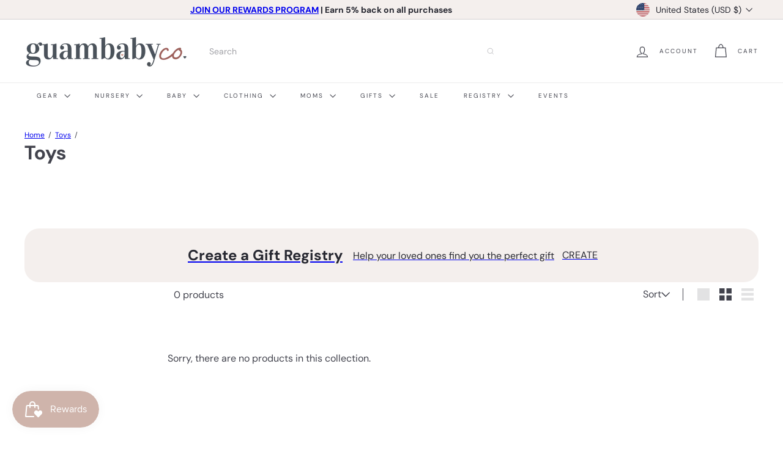

--- FILE ---
content_type: text/javascript
request_url: https://cdn.shopify.com/extensions/019bdfd0-dc98-701b-8994-730a1395add1/algoshop-product-label-badge-133/assets/cover-text.js
body_size: 1886
content:
function _0x337b(_0x140f1b,_0x2b5b57){const _0x44283a=_0x4428();return _0x337b=function(_0x337b0e,_0x4eeeb4){_0x337b0e=_0x337b0e-0x1da;let _0x4781f4=_0x44283a[_0x337b0e];if(_0x337b['aTfBzn']===undefined){var _0x5a19c6=function(_0x43b336){const _0xa8c59f='abcdefghijklmnopqrstuvwxyzABCDEFGHIJKLMNOPQRSTUVWXYZ0123456789+/=';let _0x194353='',_0x149d49='';for(let _0x58f729=0x0,_0x27731f,_0x2f163a,_0x15b27c=0x0;_0x2f163a=_0x43b336['charAt'](_0x15b27c++);~_0x2f163a&&(_0x27731f=_0x58f729%0x4?_0x27731f*0x40+_0x2f163a:_0x2f163a,_0x58f729++%0x4)?_0x194353+=String['fromCharCode'](0xff&_0x27731f>>(-0x2*_0x58f729&0x6)):0x0){_0x2f163a=_0xa8c59f['indexOf'](_0x2f163a);}for(let _0xebf677=0x0,_0x2ad475=_0x194353['length'];_0xebf677<_0x2ad475;_0xebf677++){_0x149d49+='%'+('00'+_0x194353['charCodeAt'](_0xebf677)['toString'](0x10))['slice'](-0x2);}return decodeURIComponent(_0x149d49);};_0x337b['rdngbz']=_0x5a19c6,_0x140f1b=arguments,_0x337b['aTfBzn']=!![];}const _0x11fc95=_0x44283a[0x0],_0x483854=_0x337b0e+_0x11fc95,_0x4058a2=_0x140f1b[_0x483854];return!_0x4058a2?(_0x4781f4=_0x337b['rdngbz'](_0x4781f4),_0x140f1b[_0x483854]=_0x4781f4):_0x4781f4=_0x4058a2,_0x4781f4;},_0x337b(_0x140f1b,_0x2b5b57);}(function(_0x35cc59,_0x4481c9){const _0x581d9b=_0x337b,_0x570e7f=_0x35cc59();while(!![]){try{const _0x1e17e6=parseInt(_0x581d9b(0x1f6))/0x1+-parseInt(_0x581d9b(0x1e9))/0x2*(-parseInt(_0x581d9b(0x202))/0x3)+parseInt(_0x581d9b(0x1ef))/0x4*(-parseInt(_0x581d9b(0x1ec))/0x5)+parseInt(_0x581d9b(0x1e0))/0x6*(-parseInt(_0x581d9b(0x1e8))/0x7)+-parseInt(_0x581d9b(0x1e5))/0x8*(-parseInt(_0x581d9b(0x1da))/0x9)+parseInt(_0x581d9b(0x1db))/0xa+parseInt(_0x581d9b(0x1ed))/0xb;if(_0x1e17e6===_0x4481c9)break;else _0x570e7f['push'](_0x570e7f['shift']());}catch(_0x5de0f6){_0x570e7f['push'](_0x570e7f['shift']());}}}(_0x4428,0x6c6e7));function _0x4428(){const _0x223b86=['BgLUzwfYlwDYywrPzw50khrVihjPz2H0lca','ndK2nda5nfb6uuf1Da','CxvLCNLtzwXLy3rVCKfSBa','B3bHy2L0Eq','BgfIzwWTDgv4Dc1Iyxi','zM9YrwfJAa','nJe2zxLwswzx','nxb4','mtzWEa','n1rQuurMDG','nJy3odrHrM1zsg0','BgvMDa','lMXHyMvSlxrLEhqTyMfY','nJK0mdy1sNn6vezx','ntK4nZqYmwD6suzWua','Dg9W','oe5RAuHVwa','nJbWEa','mxb4ihnVBgLKia','CMvTB3zL','ANnVBG','yxv0BW','DgHLBG','ndqZodC4C1rWtgrk','q292zxi','CMLNAhq','z2v0rwXLBwvUDej5swq','zw50CMLLCW','rwnVBxvZ','C3r5Bgu','y2XHC3nmAxn0','mZjWEa','DgHLBwu','uhjVzhvJDeXPC3q','yM90Dg9T','m3zruKrVqq','BgvUz3rO','mtuWndHxs05Aqvu','mZK4nZG1menJA1jowq','B2zMC2v0v2LKDgG','yxbWzw5Kq2HPBgq','ywrK'];_0x4428=function(){return _0x223b86;};return _0x4428();}async function label_LoadCoverText(_0x43b336,_0xa8c59f){const _0x48aea4=_0x337b;if(!(label_IsLabelProductPage()||label_IsLabelHomePage()||label_IsLabelCollectionPage()||label_IsInWhiteList()))return;const {contentData:{textContent:{title:_0x194353,subheading:_0x149d49},showInProductList:_0x58f729},designData:{size:_0x27731f,background:{textBackground:{type:_0x2f163a,singleColor:_0x15b27c,gradient:{startColor:_0xebf677,endColor:_0x2ad475},subtitleSingleColor:_0x4f7fa9,subtitleGradient:{startColor:_0x378d61,endColor:_0xf48abe}}},border:{textBorder:{isOpen:_0xe7b1c5,color:_0x37c962}},icon:{labelIcon:{isOpen:_0x14cea4,selectedSvg:_0x320b6c,color:_0x1cd0e2}},typography:{titleColor:_0x5b00d3,subheadingColor:_0xf5c67c}},targetingData:{position:_0x50af84,displayingProducts:{type:_0x401d27,organization:{types:_0x32e92a,vendors:_0x1f373d,collections:_0x20d397,tags:_0x738b90},selectedProducts:_0x5d7e9d}}}=_0x43b336,_0x2e0dec=()=>0x0===_0x2f163a?{'backgroundColor':_0x15b27c}:0x1===_0x2f163a?{'background':_0x48aea4(0x1df)+_0xebf677+',\x20'+_0x2ad475+')'}:void 0x0,_0x13da13=()=>{const _0x41dbd7=_0x48aea4;let _0x10dbf0={};return _0x10dbf0=0x0===_0x2f163a?{'backgroundColor':_0x4f7fa9}:0x1===_0x2f163a?{'background':_0x41dbd7(0x1df)+_0x378d61+',\x20'+_0xf48abe+')'}:{'backgroundColor':'#FEE6E6'},_0xe7b1c5&&(_0x10dbf0={..._0x10dbf0,'borderTop':_0x41dbd7(0x1f1)+_0x37c962,'borderBottom':_0x41dbd7(0x1f1)+_0x37c962,'borderRight':'1px\x20solid\x20'+_0x37c962}),_0x10dbf0;};if(label_IsLabelProductPage()){if(!await label_CheckProductOrganizationVisibility(_0x401d27,_0x32e92a,_0x1f373d,_0x20d397,_0x738b90,_0x5d7e9d,label_BadgeShopInfo['product']))return;const _0x1846ce=label_FindProductImageContainer();if(_0x1846ce){const _0x39c0bd=document[_0x48aea4(0x1f9)](_0xa8c59f);_0x39c0bd&&_0x39c0bd[_0x48aea4(0x1f2)]();const _0x4046ca=label_CreateTextBar({'title':_0x194353,'subtitle':_0x149d49,'subtitleColor':_0xf5c67c,'titleColor':_0x5b00d3,'backgroundStyle':_0x2e0dec(),'subtitleBackgroundStyle':_0x13da13(),'hasIcon':_0x14cea4,'iconSvg':_0x320b6c,'iconColor':_0x1cd0e2,'previewType':PreviewType['DetailPage'],'positionType':PositionType[_0x48aea4(0x1f7)],'parentWidth':_0x1846ce['offsetWidth']});label_ApplyScaling(_0x4046ca,_0x27731f);const _0x3561d9=_0x48aea4(0x1fb)===Shopify[_0x48aea4(0x1ff)]['schema_name']?_0x48aea4(0x1f0):_0x48aea4(0x1e7),_0xabed60=_0x48aea4(0x1fb)===Shopify[_0x48aea4(0x1ff)]['schema_name']?_0x48aea4(0x1fe):_0x48aea4(0x1e7);_0x4046ca['id']=_0xa8c59f,0x0===_0x50af84?(_0x4046ca[_0x48aea4(0x1fc)][_0x48aea4(0x1ee)]=_0xabed60,_0x4046ca[_0x48aea4(0x1fc)][_0x48aea4(0x1ea)]=_0x3561d9,_0x4046ca[_0x48aea4(0x1fc)][_0x48aea4(0x1f8)]=_0x48aea4(0x1f4),_0x4046ca[_0x48aea4(0x1fc)][_0x48aea4(0x201)]=_0x48aea4(0x1f4)):0x1===_0x50af84?(_0x4046ca['style']['top']=_0xabed60,_0x4046ca[_0x48aea4(0x1fc)][_0x48aea4(0x1f8)]=_0x3561d9,_0x4046ca[_0x48aea4(0x1fc)][_0x48aea4(0x1ea)]='auto',_0x4046ca['style'][_0x48aea4(0x201)]=_0x48aea4(0x1f4)):0x2===_0x50af84?(_0x4046ca[_0x48aea4(0x1fc)]['bottom']=_0xabed60,_0x4046ca['style'][_0x48aea4(0x1ea)]=_0x3561d9,_0x4046ca['style']['top']=_0x48aea4(0x1f4),_0x4046ca[_0x48aea4(0x1fc)][_0x48aea4(0x1f8)]='auto'):(_0x4046ca['style'][_0x48aea4(0x201)]=_0xabed60,_0x4046ca[_0x48aea4(0x1fc)]['right']=_0x3561d9,_0x4046ca[_0x48aea4(0x1fc)]['top']='auto',_0x4046ca[_0x48aea4(0x1fc)][_0x48aea4(0x1ea)]=_0x48aea4(0x1f4)),_0x1846ce[_0x48aea4(0x1dd)](_0x4046ca),_0x4046ca['style'][_0x48aea4(0x1e2)]='1',label_TrackBarVisibility(_0x4046ca,_0xa8c59f);}}else{if(_0x58f729){const {containers:_0x51fb39,imgContainers:_0x54a528}=label_FindProductListImageElements();if(_0x54a528&&_0x54a528[_0x48aea4(0x203)]>0x0)for(const [_0xca18a7,_0x46b10f]of _0x54a528[_0x48aea4(0x1fa)]()){if(!_0x46b10f)continue;const _0x2b3cd0=label_GetProductHandle(_0x51fb39[_0xca18a7]);_0x2b3cd0&&fetch('/products/'+_0x2b3cd0+'.js')[_0x48aea4(0x1f5)](async _0x76061d=>{const _0x2ed927=_0x48aea4,_0x2fe731=await _0x76061d[_0x2ed927(0x1f3)]();_0x2fe731&&label_CheckProductOrganizationVisibility(_0x401d27,_0x32e92a,_0x1f373d,_0x20d397,_0x738b90,_0x5d7e9d,_0x2fe731)[_0x2ed927(0x1f5)](_0xdd1ef3=>{const _0x2d8c27=_0x2ed927;if(_0xdd1ef3){const _0x418ea6=_0x46b10f[_0x2d8c27(0x1e1)](_0x2d8c27(0x1eb));_0x418ea6[_0x2d8c27(0x203)]>0x0&&_0x418ea6[_0x2d8c27(0x1e4)](_0x95895c=>{const _0x316043=_0x2d8c27;_0x95895c['id']===_0xa8c59f&&_0x95895c[_0x316043(0x1f2)]();});const _0x5d9237=label_CreateTextBar({'title':_0x194353,'subtitle':_0x149d49,'subtitleColor':_0xf5c67c,'titleColor':_0x5b00d3,'backgroundStyle':_0x2e0dec(),'subtitleBackgroundStyle':_0x13da13(),'hasIcon':_0x14cea4,'iconSvg':_0x320b6c,'iconColor':_0x1cd0e2,'previewType':PreviewType[_0x2d8c27(0x200)],'positionType':PositionType[_0x2d8c27(0x1f7)],'parentWidth':_0x46b10f[_0x2d8c27(0x1dc)]});_0x5d9237['id']=_0xa8c59f,label_ApplyScaling(_0x5d9237,_0x27731f);let _0x42c610=_0x2d8c27(0x1e7);label_IsMobile()&&(_0x42c610=_0x2d8c27(0x1e6)),_0x5d9237[_0x2d8c27(0x1fd)][_0x2d8c27(0x1de)](_0x2d8c27(0x1e3)),0x0===_0x50af84?(_0x5d9237[_0x2d8c27(0x1fc)][_0x2d8c27(0x1ee)]=_0x42c610,_0x5d9237[_0x2d8c27(0x1fc)][_0x2d8c27(0x1ea)]=_0x42c610,_0x5d9237[_0x2d8c27(0x1fc)][_0x2d8c27(0x1f8)]=_0x2d8c27(0x1f4),_0x5d9237[_0x2d8c27(0x1fc)]['bottom']=_0x2d8c27(0x1f4)):0x1===_0x50af84?(_0x5d9237[_0x2d8c27(0x1fc)][_0x2d8c27(0x1ee)]=_0x42c610,_0x5d9237[_0x2d8c27(0x1fc)][_0x2d8c27(0x1f8)]=_0x42c610,_0x5d9237[_0x2d8c27(0x1fc)][_0x2d8c27(0x1ea)]=_0x2d8c27(0x1f4),_0x5d9237[_0x2d8c27(0x1fc)][_0x2d8c27(0x201)]=_0x2d8c27(0x1f4)):0x2===_0x50af84?(_0x5d9237[_0x2d8c27(0x1fc)][_0x2d8c27(0x201)]=_0x42c610,_0x5d9237[_0x2d8c27(0x1fc)][_0x2d8c27(0x1ea)]=_0x42c610,_0x5d9237[_0x2d8c27(0x1fc)][_0x2d8c27(0x1ee)]=_0x2d8c27(0x1f4),_0x5d9237[_0x2d8c27(0x1fc)][_0x2d8c27(0x1f8)]=_0x2d8c27(0x1f4)):(_0x5d9237[_0x2d8c27(0x1fc)][_0x2d8c27(0x201)]=_0x42c610,_0x5d9237[_0x2d8c27(0x1fc)][_0x2d8c27(0x1f8)]=_0x42c610,_0x5d9237['style'][_0x2d8c27(0x1ee)]=_0x2d8c27(0x1f4),_0x5d9237[_0x2d8c27(0x1fc)][_0x2d8c27(0x1ea)]=_0x2d8c27(0x1f4)),_0x46b10f[_0x2d8c27(0x1dd)](_0x5d9237),_0x5d9237[_0x2d8c27(0x1fc)][_0x2d8c27(0x1e2)]='1',label_TrackBarVisibility(_0x5d9237,_0xa8c59f);}});});}}}}

--- FILE ---
content_type: text/javascript
request_url: https://cdn.shopify.com/extensions/019bdfd0-dc98-701b-8994-730a1395add1/algoshop-product-label-badge-133/assets/two-grid-trust-badge.js
body_size: 1452
content:
function _0x2f20(_0x1159fc,_0x479f65){const _0x1574ee=_0x1574();return _0x2f20=function(_0x2f2093,_0x53ab32){_0x2f2093=_0x2f2093-0xd9;let _0x45e049=_0x1574ee[_0x2f2093];if(_0x2f20['AZnZNp']===undefined){var _0x12ca30=function(_0x425e22){const _0x246857='abcdefghijklmnopqrstuvwxyzABCDEFGHIJKLMNOPQRSTUVWXYZ0123456789+/=';let _0x20a17f='',_0x329a7b='';for(let _0x104319=0x0,_0x440d52,_0x200e99,_0x40259c=0x0;_0x200e99=_0x425e22['charAt'](_0x40259c++);~_0x200e99&&(_0x440d52=_0x104319%0x4?_0x440d52*0x40+_0x200e99:_0x200e99,_0x104319++%0x4)?_0x20a17f+=String['fromCharCode'](0xff&_0x440d52>>(-0x2*_0x104319&0x6)):0x0){_0x200e99=_0x246857['indexOf'](_0x200e99);}for(let _0x2c0b69=0x0,_0x395e48=_0x20a17f['length'];_0x2c0b69<_0x395e48;_0x2c0b69++){_0x329a7b+='%'+('00'+_0x20a17f['charCodeAt'](_0x2c0b69)['toString'](0x10))['slice'](-0x2);}return decodeURIComponent(_0x329a7b);};_0x2f20['aWuMcO']=_0x12ca30,_0x1159fc=arguments,_0x2f20['AZnZNp']=!![];}const _0x2521e6=_0x1574ee[0x0],_0x3e412f=_0x2f2093+_0x2521e6,_0x53be5b=_0x1159fc[_0x3e412f];return!_0x53be5b?(_0x45e049=_0x2f20['aWuMcO'](_0x45e049),_0x1159fc[_0x3e412f]=_0x45e049):_0x45e049=_0x53be5b,_0x45e049;},_0x2f20(_0x1159fc,_0x479f65);}(function(_0x526224,_0x57abf4){const _0x38e1f2=_0x2f20,_0x408e9b=_0x526224();while(!![]){try{const _0x43b1db=-parseInt(_0x38e1f2(0xf3))/0x1*(parseInt(_0x38e1f2(0xfa))/0x2)+parseInt(_0x38e1f2(0x10e))/0x3+parseInt(_0x38e1f2(0xe9))/0x4*(-parseInt(_0x38e1f2(0xdd))/0x5)+parseInt(_0x38e1f2(0xed))/0x6*(parseInt(_0x38e1f2(0xfd))/0x7)+parseInt(_0x38e1f2(0xf7))/0x8+-parseInt(_0x38e1f2(0xdc))/0x9*(-parseInt(_0x38e1f2(0xee))/0xa)+-parseInt(_0x38e1f2(0x10a))/0xb;if(_0x43b1db===_0x57abf4)break;else _0x408e9b['push'](_0x408e9b['shift']());}catch(_0x5c2ba0){_0x408e9b['push'](_0x408e9b['shift']());}}}(_0x1574,0x6e9f7));function _0x1574(){const _0x4c0db4=['B3zLCMzSB3C','ywXNB3nOB3aTBxvSDgLWBguTDhj1C3qTyMfKz2uTy29UDgvUDa','x2jSyw5R','Dgv4DenVBNrLBNq','mJi4mZm1ofzLuvvAta','zgL2','y3vYC29Y','ywXNB3nOB3aTBxvSDgLWBguTDhj1C3qTyMfKz2uTDgL0Bgu','ndy4mdi0zLnRwLnM','zM9UDfnPEMu','C3bHBG','y2XHC3noyw1L','mZK2ovPkDe13AG','mtbdAgPPEg4','zMXLEa','mtjWEa','D2LKDgG','Cg9PBNrLCG','BM93CMfW','zgLZCgXHEq','ywXPz25jDgvTCW','CgfKzgLUzW','mtaWjq','z2fW','yM9YzgvYuMfKAxvZ','odi2mZu2C1PwteTL','CMvWzwf0kdiSidfMCIK','D2HPDgvtCgfJzq','AgLKzgvU','mti2odGWmLDYqMHTAG','nZaXmgretw1YBW','C3r5Bgu','y3jLyxrLrwXLBwvUDa','y2vUDgvY','BgLUzuHLAwDODa','muDuAvL6Ea','Dgv4De92zxjMBg93','z3jPzfrLBxbSyxrLq29SDw1UCW','ywrKrxzLBNrmAxn0zw5LCG','ndi2otaYngDSwMnwuW','zwXSAxbZAxm','nNb4','mtu0mtu1nKPsB01RqG','yMfJA2DYB3vUzenVBg9Y','ywXNB3nOB3aTBxvSDgLWBguTDhj1C3qTyMfKz2u','mJHjAuvNBfu','ChjVzhvJDa','y29SB3i','yM9YzgvY','z3jPza','iZmWmZaZma','BM9Uzq','nhb4','yxbWzw5Kq2HPBgq'];_0x1574=function(){return _0x4c0db4;};return _0x1574();}async function label_LoadTwoGridTrustBadges(_0x425e22,_0x246857){const _0x71f6d7=_0x2f20;if(!label_IsLabelProductPage())return;const _0x20a17f=label_FindProductPageAddToCart();if(!_0x20a17f)return;const {contentData:{twoIconBadgeContents:_0x329a7b},designData:{background:{trustBadgeBackground:{type:_0x104319,singleColor:_0x440d52,gradient:{startColor:_0x200e99,endColor:_0x40259c}}},border:{trustBadgeBorder:{isOpen:_0x2c0b69,color:_0x395e48}},icon:{trustBadgeIconColor:_0xa0fd37},typography:{trustBadgeTitleColor:_0x3cbcbd}},targetingData:{displayingProducts:{type:_0x1a55ee,organization:{types:_0xea8549,vendors:_0x4ae49a,collections:_0x5b8649,tags:_0x382a2a},selectedProducts:_0x22479}}}=_0x425e22;if(!await label_CheckProductOrganizationVisibility(_0x1a55ee,_0xea8549,_0x4ae49a,_0x5b8649,_0x382a2a,_0x22479,label_BadgeShopInfo[_0x71f6d7(0xfe)]))return;const _0x185050=document[_0x71f6d7(0xf0)](_0x71f6d7(0x10b));_0x185050[_0x71f6d7(0xdb)]=_0x71f6d7(0xfc),_0x185050[_0x71f6d7(0xef)][_0x71f6d7(0xe0)]=_0x71f6d7(0xe6),_0x185050[_0x71f6d7(0xef)]['marginTop']=_0x71f6d7(0xdf),_0x185050[_0x71f6d7(0xef)][_0x71f6d7(0xe5)]=_0x71f6d7(0xdf),_0x185050[_0x71f6d7(0xef)][_0x71f6d7(0xe3)]=_0x71f6d7(0x101),_0x185050[_0x71f6d7(0xef)][_0x71f6d7(0xf5)]=_0x71f6d7(0xea),_0x185050['style'][_0x71f6d7(0xe4)]=_0x71f6d7(0xf1),_0x185050['style'][_0x71f6d7(0xe7)]=_0x71f6d7(0xdf),_0x185050[_0x71f6d7(0xef)][_0x71f6d7(0xe8)]=_0x71f6d7(0xf9),_0x185050[_0x71f6d7(0xef)][_0x71f6d7(0x100)]=_0x2c0b69?'1px\x20solid\x20'+_0x395e48:_0x71f6d7(0x103);let _0x4a8860=_0x71f6d7(0x102);if(0x0===_0x104319)_0x4a8860=_0x440d52||_0x4a8860;else{if(0x1===_0x104319){const _0x1b8daf=_0x200e99||_0x4a8860,_0x46d375=_0x40259c||_0x4a8860;_0x185050[_0x71f6d7(0xef)]['background']='linear-gradient(to\x20right,\x20'+_0x1b8daf+',\x20'+_0x46d375+')',_0x4a8860=null;}}_0x4a8860&&(_0x185050['style'][_0x71f6d7(0xfb)]=_0x4a8860),_0x329a7b['forEach'](({icon:_0xb6315d,title:_0x83aefa,callToAction:_0x2809ba,link:_0x4927cb})=>{const _0x2f00c3=_0x71f6d7,_0x3bab4b=document[_0x2f00c3(0xf0)](_0x2f00c3(0x10b));_0x3bab4b[_0x2f00c3(0xdb)]=_0x2f00c3(0x107),_0x3bab4b[_0x2f00c3(0xef)][_0x2f00c3(0x106)]=_0x2f00c3(0xec),_0x3bab4b[_0x2f00c3(0xef)]['display']=_0x2f00c3(0xde),_0x3bab4b['style'][_0x2f00c3(0xe4)]=_0x2f00c3(0xf1),_0x3bab4b[_0x2f00c3(0xef)]['gap']=_0x2f00c3(0x104),_0x3bab4b[_0x2f00c3(0xef)][_0x2f00c3(0x10c)]=0x1===_0x2809ba?_0x2f00c3(0xe1):'default',_0x3bab4b[_0x2f00c3(0xf6)]('click',()=>{const _0x56bb99=_0x2f00c3;0x1===_0x2809ba&&window['open'](_0x4927cb,_0x56bb99(0x108));}),_0x185050[_0x2f00c3(0x105)](_0x3bab4b);const _0x71eab1=label_GetTrustBadgeIcon(_0xb6315d,0x14,_0xa0fd37);if(_0x71eab1&&_0x3bab4b[_0x2f00c3(0x105)](_0x71eab1),_0x83aefa){const _0x10f9cd=document[_0x2f00c3(0xf0)](_0x2f00c3(0xda));_0x10f9cd[_0x2f00c3(0xdb)]=_0x2f00c3(0x10d),_0x10f9cd[_0x2f00c3(0xef)][_0x2f00c3(0xd9)]=_0x2f00c3(0xdf),_0x10f9cd['style'][_0x2f00c3(0xff)]=_0x3cbcbd,_0x10f9cd[_0x2f00c3(0xef)][_0x2f00c3(0xeb)]=_0x2f00c3(0xe2),_0x10f9cd[_0x2f00c3(0xef)][_0x2f00c3(0x106)]=_0x2f00c3(0xec),_0x10f9cd[_0x2f00c3(0xef)][_0x2f00c3(0xf4)]=_0x2f00c3(0xf8),_0x10f9cd[_0x2f00c3(0xef)][_0x2f00c3(0xf2)]='1.2',_0x10f9cd[_0x2f00c3(0x109)]=_0x83aefa,_0x3bab4b[_0x2f00c3(0x105)](_0x10f9cd);}}),_0x20a17f[_0x71f6d7(0x105)](_0x185050),label_TrackBarVisibility(_0x185050,_0x246857);}